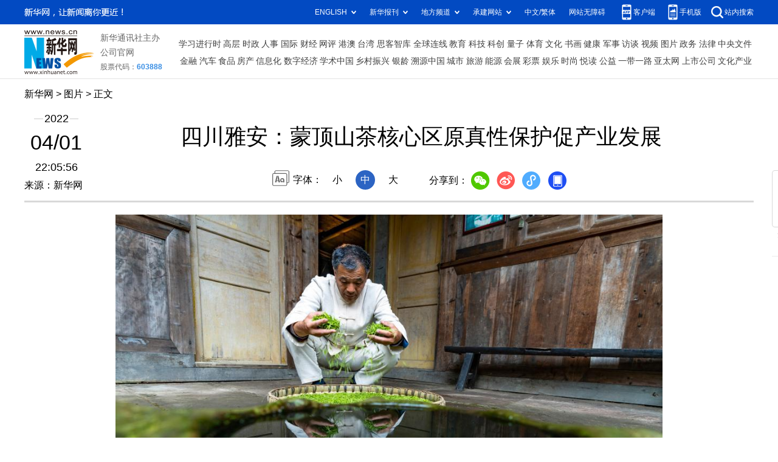

--- FILE ---
content_type: text/html; charset=utf-8
request_url: http://www.news.cn/photo/2022-04/01/c_1128525383_4.htm
body_size: 4153
content:
<!DOCTYPE HTML>
<html>
<head>
<meta http-equiv="Content-Type" content="text/html; charset=utf-8" /><meta name="publishid" content="1128525383.11.100.0"/><meta name="source" content="新华社"/><meta name="pageid" content="11118.11211.0.0.115480.0.0.0.0.0.11393.1128525383"/>
<meta name="apple-mobile-web-app-capable" content="yes" />
<meta name="apple-mobile-web-app-status-bar-style" content="black" />
<meta content="telephone=no" name="format-detection" />
<meta http-equiv="X-UA-Compatible" content="IE=edge" />
<meta content="width=device-width, initial-scale=1.0, minimum-scale=1.0, maximum-scale=1.0,user-scalable=no" name="viewport" />
<meta name="keywords" content="中国
" />
<meta name="description" content="四川雅安：蒙顶山茶核心区原真性保护促产业发展
---四川省雅安市的蒙山茶传统制作技艺是国家级非物质文化遗产。为进一步保护蒙顶山茶原真性、传承蒙顶山茶文化，雅安市名山区明确将蒙顶山海拔800米以上区域划定为蒙顶山茶核心区，搭建从“茶园”到“茶杯”的全流程溯源体系。" />
<script src="//www.news.cn/global/js/pageCore.js"></script>
<title>
四川雅安：蒙顶山茶核心区原真性保护促产业发展-新华网
</title>
<link rel="stylesheet" href="//lib.xinhuanet.com/common/reset.css" />
<link rel="stylesheet" href="//www.news.cn/2021detail/css/detail.css" />
<link rel="stylesheet" href="//www.news.cn/2021detail/css/detail-picture.css" />
<script src="//lib.xinhuanet.com/jquery/jquery1.12.4/jquery.min.js"></script>
<script src="http://res.wx.qq.com/open/js/jweixin-1.6.0.js"></script>
<script src="//lib.xinhuanet.com/common/share.js"></script>
</head>
<body>
<div class="fix-ewm domPC">
<img src="//www.xinhuanet.com/detail2020/images/ewm.png" width="94" alt="" />
<div class="fxd">
<span class="fxd-wx"></span>
<a href="javascript:void(0)" class="fxd-wb"></a>
<span class="fxd-xcx"></span>
<span class="fxd-khd"></span>
<div class="fxd-wx-ewm"><img /></div>
<div class="fxd-xcx-ewm"><img /></div>
<div class="fxd-khd-ewm"><img src="//www.xinhuanet.com/politics/newpage2020/images/qrcode-app.png" />
</div>
</div>
</div>
<div class="domPC">
<script src="//www.news.cn/2021homepro/scripts/smallTop.js"></script>
</div>
<div class="domMobile">
<script src="//www.news.cn/2021mobile/scripts/toppx.js"></script>
</div>
<div class="header domPC">
<div class="header-top clearfix">
<div class="header-nav left"><a href="//www.xinhuanet.com/" target="_blank">新华网</a> > <a href="//www.news.cn/photo/index.htm" target="_blank" class="curColumn">图片</a> > 正文</div>
</div>
<div class="header-cont clearfix">
<div class="header-time left">
<span class="year"><em> 2022</em></span><span class="day"><em> 04</em>/<em> 01</em></span><span class="time"> 22:05:56</span>
</div>
<div class="source">
来源：新华网
</div>
<div class="head-line clearfix">
<h1>
<span class="title">
四川雅安：蒙顶山茶核心区原真性保护促产业发展
</span>
<!--<span class="btn-audio"></span>-->
</h1>
<!--<audio class="hide" id="audioDom" src="" loop></audio>-->
<div class="pageShare">
<div class="setFont">字体：
<span id="fontSmall">小</span>
<span id="fontNormal" class="active">中</span>
<span id="fontBig">大</span>
</div>
<div class="share">
分享到：<a href="javascript:void(0)" class="wx"></a><a href="javascript:void(0)" class="wb"></a><a href="javascript:void(0)" class="xcx"></a><a href="javascript:void(0)" class="khd"></a>
<div class="wx-ewm"><img /></div>
<div class="xcx-ewm"><img /></div>
<div class="khd-ewm"><img src="//www.xinhuanet.com/politics/newpage2020/images/qrcode-app.png" /></div>
</div>
</div>
</div>
</div>
</div>
<div class="mheader domMobile">
<h1>
<span class="title">
四川雅安：蒙顶山茶核心区原真性保护促产业发展
</span>
</h1>
<div class="info">
2022-04-01 22:05:56
<span>
来源：
新华网
</span>
</div>
</div>
<div class="main clearfix">
<div class="main-left">
<div id="detail">
<p><img id="{B119829B-407F-40CD-BC8E-CDFE925D913E}" src="1128525383_16488218642011n.jpg" align="center" /></p>
<p>　　3月31日，制茶师在四川省雅安市蒙顶山制作绿茶“蒙顶甘露”。</p>
<p>　　四川省雅安市的蒙山茶传统制作技艺是国家级非物质文化遗产。为进一步保护蒙顶山茶原真性、传承蒙顶山茶文化，雅安市名山区明确将蒙顶山海拔800米以上区域划定为蒙顶山茶核心区，搭建从“茶园”到“茶杯”的全流程溯源体系。蒙顶山茶核心区的原真性保护主要体现在品种、生态、技艺、文化、品质五个方面，通过统一土地流转、统一生产管理、统一鲜叶采摘、统一加工标准、统一包装元素和统一销售管理来实施。目前蒙顶山茶原真性保护覆盖400多户的1000多名茶农，每年人均增收2000余元。</p>
<p>　　新华社记者 沈伯韩 摄</p>
<img id="wxsharepic" title="微信分享图" style="BORDER-TOP: #ccc 10px solid; BORDER-RIGHT: #ccc 10px solid; BORDER-BOTTOM: #ccc 10px solid; BORDER-LEFT: #ccc 10px solid; DISPLAY: none" src="1128525383_16488218840811n.jpg" />
<div width="100%">
<p>
<center>
<div id="div_page_roll1" style="display:none">&nbsp;&nbsp; <a href="//www.news.cn/photo/2022-04/01/c_1128525383_3.htm">上一页</a> <a href="//www.news.cn/photo/2022-04/01/c_1128525383.htm">1</a> <a href="//www.news.cn/photo/2022-04/01/c_1128525383_2.htm">2</a> <a href="//www.news.cn/photo/2022-04/01/c_1128525383_3.htm">3</a> <span>4</span> <a href="//www.news.cn/photo/2022-04/01/c_1128525383_5.htm">5</a> <a href="//www.news.cn/photo/2022-04/01/c_1128525383_6.htm">6</a> <a href="//www.news.cn/photo/2022-04/01/c_1128525383_7.htm">7</a> <a href="//www.news.cn/photo/2022-04/01/c_1128525383_8.htm">8</a> <a href="//www.news.cn/photo/2022-04/01/c_1128525383_9.htm">9</a> <a href="//www.news.cn/photo/2022-04/01/c_1128525383_10.htm">10</a> <a href="//www.news.cn/photo/2022-04/01/c_1128525383_5.htm">下一页</a>&nbsp;&nbsp;<a href="#" onclick="turnpage(2)" STYLE="text-decoration:none"> >>|</a></div>
<div id="div_page_roll2" style="display:none"><a href="#" onclick="turnpage(1)" STYLE="text-decoration:none"> |<<</a>&nbsp;&nbsp; <a href="//www.news.cn/photo/2022-04/01/c_1128525383_3.htm">上一页</a> <a href="//www.news.cn/photo/2022-04/01/c_1128525383_11.htm">11</a> <a href="//www.news.cn/photo/2022-04/01/c_1128525383_5.htm">下一页</a>&nbsp;&nbsp;</div>
<div id="div_currpage">&nbsp;&nbsp; <a href="//www.news.cn/photo/2022-04/01/c_1128525383_3.htm">上一页</a> <a href="//www.news.cn/photo/2022-04/01/c_1128525383.htm">1</a> <a href="//www.news.cn/photo/2022-04/01/c_1128525383_2.htm">2</a> <a href="//www.news.cn/photo/2022-04/01/c_1128525383_3.htm">3</a> <span>4</span> <a href="//www.news.cn/photo/2022-04/01/c_1128525383_5.htm">5</a> <a href="//www.news.cn/photo/2022-04/01/c_1128525383_6.htm">6</a> <a href="//www.news.cn/photo/2022-04/01/c_1128525383_7.htm">7</a> <a href="//www.news.cn/photo/2022-04/01/c_1128525383_8.htm">8</a> <a href="//www.news.cn/photo/2022-04/01/c_1128525383_9.htm">9</a> <a href="//www.news.cn/photo/2022-04/01/c_1128525383_10.htm">10</a> <a href="//www.news.cn/photo/2022-04/01/c_1128525383_5.htm">下一页</a>&nbsp;&nbsp;<a href="#" onclick="turnpage(2)" STYLE="text-decoration:none"> >>|</a></div>
</center>
</p>
</div>
<script language="javascript">function turnpage(page){  document.all("div_currpage").innerHTML = document.all("div_page_roll"+page).innerHTML;}</script>
<div id="articleEdit">
<span class="tiyi1 domPC">
<a href="javascript:void(0);" class="advise">【纠错】</a>
<div class="tiyi01" id="advisebox01" style="display:none">
<div>
<iframe id="jc_link1" style="width:600px;height:350px; float:left;" border="0" marginwidth="0" framespacing="0" marginheight="0" frameborder="0" noresize="" scrolling="no" vspale="0"></iframe>
</div>
<div class="tiyi03">
<div id="jc_close1" style="cursor:pointer"><img src="//www.xinhuanet.com/images/syicon/space.gif" width="24" height="24" border="0" />
</div>
</div>
</div>
</span>
<span class="editor">
【责任编辑:施歌
】 
</span>
</div>
</div>
<!--相关新闻-->

<div class="picarea">
<div>
<ul>
<li>
<p class="img"><a href="//jx.news.cn/2022-03/31/c_1128517423.htm" target="_blank"><img src="../../titlepic/1128519102_1648692279146_title1n.jpg" width="150" height="100" border="0" alt="赣南山间的竹木&ldquo;守艺人&rdquo;" /></a></p>
<p class="tit"><a href="//jx.news.cn/2022-03/31/c_1128517423.htm" target="_blank">赣南山间的竹木“守艺人”</a></p>
</li>
<li>
<p class="img"><a href="//www.news.cn/photo/2022-03/30/c_1128518017.htm" target="_blank"><img src="../../titlepic/1128518017_1648648068557_title1n.jpg" width="150" height="100" border="0" alt="稳住&ldquo;菜篮子&rdquo; 沪上&ldquo;接力跑&rdquo;" /></a></p>
<p class="tit"><a href="//www.news.cn/photo/2022-03/30/c_1128518017.htm" target="_blank">稳住“菜篮子” 沪上“接力跑”</a></p>
</li>
<li>
<p class="img"><a href="//www.news.cn/photo/2022-03/30/c_1128517829.htm" target="_blank"><img src="../../titlepic/1128517829_1648641738419_title1n.jpg" width="150" height="100" border="0" alt="飞鸟翔集土默川" /></a></p>
<p class="tit"><a href="//www.news.cn/photo/2022-03/30/c_1128517829.htm" target="_blank">飞鸟翔集土默川</a></p>
</li>
<li>
<p class="img"><a href="//www.news.cn/photo/2022-03/30/c_1128517719.htm" target="_blank"><img src="../../titlepic/1128517719_1648639503501_title1n.jpg" width="150" height="100" border="0" alt="河南宝丰：油菜花开春光美" /></a></p>
<p class="tit"><a href="//www.news.cn/photo/2022-03/30/c_1128517719.htm" target="_blank">河南宝丰：油菜花开春光美</a></p>
</li>
<li>
<p class="img"><a href="//www.news.cn/photo/2022-03/30/c_1128517660.htm" target="_blank"><img src="../../titlepic/1128517660_1648638123347_title1n.jpg" width="150" height="100" border="0" alt="河北赵县：生姜种植忙" /></a></p>
<p class="tit"><a href="//www.news.cn/photo/2022-03/30/c_1128517660.htm" target="_blank">河北赵县：生姜种植忙</a></p>
</li>
<li>
<p class="img"><a href="//www.news.cn/photo/2022-03/30/c_1128517393.htm" target="_blank"><img src="../../titlepic/1128517393_1648634413411_title1n.png" width="150" height="100" border="0" alt="乌鲁木齐迎来降雪天气" /></a></p>
<p class="tit"><a href="//www.news.cn/photo/2022-03/30/c_1128517393.htm" target="_blank">乌鲁木齐迎来降雪天气</a></p>
</li>
<li>
<p class="img"><a href="//bj.news.cn/2022-03/24/c_1128493645.htm" target="_blank"><img src="../../titlepic/1128512058_1648519325738_title1n.jpg" width="150" height="100" border="0" alt="【光影轻课堂】用好这几招，将花卉拍出高级感！" /></a></p>
<p class="tit"><a href="//bj.news.cn/2022-03/24/c_1128493645.htm" target="_blank">【光影轻课堂】用好这几招，将花卉拍出高级感！</a></p>
</li>
<li>
<p class="img"><a href="//www.news.cn/photo/2022-03/27/c_1128508144.htm" target="_blank"><img src="../../titlepic/1128508144_1648377025918_title1n.jpg" width="150" height="100" border="0" alt="山乡梯田开启春季&ldquo;花朝节&rdquo;" /></a></p>
<p class="tit"><a href="//www.news.cn/photo/2022-03/27/c_1128508144.htm" target="_blank">山乡梯田开启春季“花朝节”</a></p>
</li>
<li>
<p class="img"><a href="//www.news.cn/photo/2022-03/26/c_1128506800.htm" target="_blank"><img src="../../titlepic/1128506800_1648301148932_title1n.jpg" width="150" height="100" border="0" alt="三月桃花映古都" /></a></p>
<p class="tit"><a href="//www.news.cn/photo/2022-03/26/c_1128506800.htm" target="_blank">三月桃花映古都</a></p>
</li>
<li>
<p class="img"><a href="//www.news.cn/photo/2022-03/26/c_1128506764.htm" target="_blank"><img src="../../titlepic/1128506764_1648299407123_title1n.jpg" width="150" height="100" border="0" alt="春日农忙" /></a></p>
<p class="tit"><a href="//www.news.cn/photo/2022-03/26/c_1128506764.htm" target="_blank">春日农忙</a></p>
</li>
<li>
<p class="img"><a href="//www.news.cn/photo/2022-03/26/c_1128506735.htm" target="_blank"><img src="../../titlepic/1128506735_1648297534047_title1n.jpg" width="150" height="100" border="0" alt="贵州赤水楠竹笋开始采收" /></a></p>
<p class="tit"><a href="//www.news.cn/photo/2022-03/26/c_1128506735.htm" target="_blank">贵州赤水楠竹笋开始采收</a></p>
</li>
<li>
<p class="img"><a href="//www.news.cn/photo/2022-03/26/c_1128506615.htm" target="_blank"><img src="../../titlepic/1128506615_1648291384118_title1n.jpg" width="150" height="100" border="0" alt="上海：开足马力保供应" /></a></p>
<p class="tit"><a href="//www.news.cn/photo/2022-03/26/c_1128506615.htm" target="_blank">上海：开足马力保供应</a></p>
</li>
<li>
<p class="img"><a href="//www.news.cn/photo/2022-03/24/c_1128500975.htm" target="_blank"><img src="../../titlepic/1128500975_1648123774073_title1n.jpg" width="150" height="100" border="0" alt="采摘明前茶" /></a></p>
<p class="tit"><a href="//www.news.cn/photo/2022-03/24/c_1128500975.htm" target="_blank">采摘明前茶</a></p>
</li>
<li>
<p class="img"><a href="//www.news.cn/photo/2022-03/24/c_1128500801.htm" target="_blank"><img src="../../titlepic/1128500801_1648119139222_title1n.jpg" width="150" height="100" border="0" alt="核酸检测样本的转运&ldquo;镖师&rdquo;" /></a></p>
<p class="tit"><a href="//www.news.cn/photo/2022-03/24/c_1128500801.htm" target="_blank">核酸检测样本的转运“镖师”</a></p>
</li>
<li>
<p class="img"><a href="//www.news.cn/photo/2022-03/24/c_1128500738.htm" target="_blank"><img src="../../titlepic/1128500738_1648117784535_title1n.jpg" width="150" height="100" border="0" alt="重焕光彩的珐华技艺" /></a></p>
<p class="tit"><a href="//www.news.cn/photo/2022-03/24/c_1128500738.htm" target="_blank">重焕光彩的珐华技艺</a></p>
</li>
</ul>
</div>
</div>
</div>
</div>
<div class="foot">
<script src="//lib.xinhuanet.com/common/foot.js"></script>
</div>
<div id="fontsize" style="display:none">
	
</div>
<div style="display:none" id="wxpic">

</div>
<script>
//微信分享图功能
var wxfxPic = $.trim($("#wxpic").html());
var detaiWxPic = $("#wxsharepic").attr("src");
if(wxfxPic==""){
	wxfxPic = '//lib.xinhuanet.com/common/sharelogo.jpg';
}
if(detaiWxPic){
	var curPageSrc = window.location.href;
	curPageSrc = curPageSrc.substring(0,curPageSrc.lastIndexOf('/')+1);
	wxfxPic = curPageSrc + detaiWxPic;
}
console.log("wxfxPic",wxfxPic);
wxConfig({
	title: '四川雅安：蒙顶山茶核心区原真性保护促产业发展',
	desc: '新华网，让新闻离你更近！',
	link: window.location.href,
	imgUrl: wxfxPic 
});
</script>
<script src="//www.news.cn/2021homepro/scripts/fixedNav.js"></script>
<script src="//www.news.cn/2021detail/js/control-picture.js"></script>
<script src="//www.news.cn/2021detail/js/detail-picture.js"></script>
<script src="//www.news.cn/2021detail/js/xh-video.js"></script>
<div style="display:none"><div id="fwl">010020050570000000000000011100601128525383</div><script type="text/javascript" src="//webd.home.news.cn/webdig.js?z=1"></script><script type="text/javascript">wd_paramtracker("_wdxid=010020050570000000000000011100601128525383")</script><noscript><img src="//webd.home.news.cn/1.gif?z=1&_wdxid=010020050570000000000000011100601128525383" border="0" /></noscript></div>   </body>
</html>


--- FILE ---
content_type: text/plain;charset=UTF-8
request_url: http://api.home.news.cn/wx/jsapi.do?callback=jQuery1124003836376058781932_1768899000386&mpId=390&url=http%3A%2F%2Fwww.news.cn%2Fphoto%2F2022-04%2F01%2Fc_1128525383_4.htm&_=1768899000387
body_size: 311
content:
jQuery1124003836376058781932_1768899000386({"code":200,"description":"操作成功","content":{"signature":"f55fe965f064c29194b60f0d3340f9924ab2713c","appId":"wxbb5196cf19a1a1af","nonceStr":"452be66b897a48b982f4f74afc504b50","url":"http://wwwnewscn/photo/2022-04/01/c_1128525383_4htm","timestamp":1768899003}});